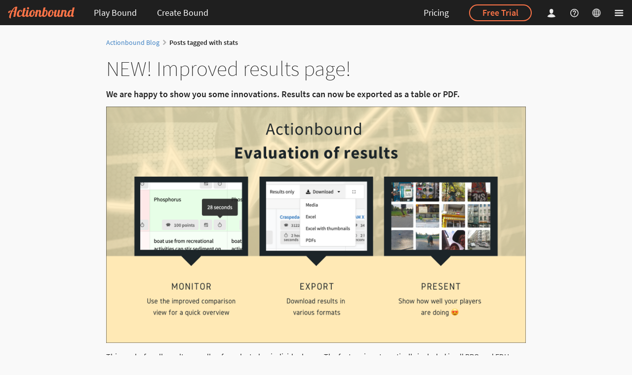

--- FILE ---
content_type: text/html; charset=utf-8
request_url: https://en.actionbound.com/blog?tag=stats
body_size: 16119
content:
<!DOCTYPE html><html lang="en"> <head><meta charset="utf-8"><script type="text/javascript">window.bpc = false;
</script><script type="text/javascript">window.locale = "en";
</script><script>window.vatrates = {"BE":21,"BG":20,"CZ":21,"DK":25,"EE":24,"IE":23,"GR":24,"ES":21,"FR":20,"HR":25,"IT":22,"CY":19,"LV":21,"LT":21,"LU":17,"HU":27,"MT":18,"NL":21,"AT":20,"PL":23,"PT":23,"RO":21,"SI":22,"SK":23,"FI":25.5,"SE":25,"GB":20};
</script><title>Actionbound – Posts tagged with stats | Create your own scavenger hunt for mobile devices – GPS treasure hunt app – Tablet tour – Amazing Race App</title><link rel="stylesheet" href="/assets/actionbound-e46c65b1ae9d6ad41cfcd03be5659278.css" /><meta name="description" content="App for multimedia guides, interactive scavenger hunts and treasure hunts for smartphones and tablets."><meta name="viewport" content="width=device-width, initial-scale=1.0, user-scalable=no"><meta name="apple-itunes-app" content="app-id=582660833"><meta property="fb:app_id" content="455483891320368"><meta property="og:title" content="Actionbound – Posts tagged with stats"><meta property="og:image" content="https://actionbound.com/img/Actionbound-social-share.png"><meta property="og:type" content="website"><meta property="og:url" content="https://en.actionbound.com/blog?tag=stats"><meta name="theme-color" content="#000"><link rel="shortcut icon" href="/favicon.ico"><link rel="icon" sizes="16x16 32x32 64x64" href="/favicon.ico"><link rel="icon" type="image/png" sizes="196x196" href="/favicon-192.png"><link rel="icon" type="image/png" sizes="160x160" href="/favicon-160.png"><link rel="icon" type="image/png" sizes="96x96" href="/favicon-96.png"><link rel="icon" type="image/png" sizes="64x64" href="/favicon-64.png"><link rel="icon" type="image/png" sizes="32x32" href="/favicon-32.png"><link rel="icon" type="image/png" sizes="16x16" href="/favicon-16.png"><link rel="apple-touch-icon" href="/favicon-57.png"><link rel="apple-touch-icon" sizes="114x114" href="/favicon-114.png"><link rel="apple-touch-icon" sizes="72x72" href="/favicon-72.png"><link rel="apple-touch-icon" sizes="144x144" href="/favicon-144.png"><link rel="apple-touch-icon" sizes="60x60" href="/favicon-60.png"><link rel="apple-touch-icon" sizes="120x120" href="/favicon-120.png"><link rel="apple-touch-icon" sizes="76x76" href="/favicon-76.png"><link rel="apple-touch-icon" sizes="152x152" href="/favicon-152.png"><link rel="apple-touch-icon" sizes="180x180" href="/favicon-180.png"><meta name="msapplication-TileColor" content="#000000"><meta name="msapplication-TileImage" content="/favicon-144.png"><meta name="msapplication-config" content="IEconfig.xml"><link rel="manifest" href="/manifest.json"><meta name="theme-color" value="rgba(0,0,0,0.88)"><style>#warning {
  position: fixed; 
  top: 10px; 
  left: 10px; 
  right: 10px; 
  padding: 10px; 
  background-color: #C93F4F; 
  z-index: 99999; 
  border: 1px solid white; 
  color: white;
  font-size: 1.2em;
}

#warning a, #warning a:link, #warning a:active, #warning a:hover {
  color: white;
  text-decoration: underline;
}
</style></head><body class="site"><div id="download-dimmer" class="ui dimmer"><div class="ui indeterminate text loader">Preparing download</div></div><div class="nav-sidebar ui right sidebar inverted vertical accordion menu"><div class="item"><div style="padding: 1.25em 0.75em 1.25em 1em; margin: -1.25em -0.75em -1.25em -1em;" class="title active"><i class="dropdown icon"></i>Create</div><div class="content menu active"><a href="/get-started" class="item">Get started</a><a href="/choose" class="item">Sign Up</a><a href="/signin" class="item">Log in</a></div></div><div class="item"><div style="padding: 1.25em 0.75em 1.25em 1em; margin: -1.25em -0.75em -1.25em -1em;" class="title"><i class="dropdown icon"></i>Play</div><div class="content menu"><a href="/store" class="item">Download Actionbound app</a><a href="/bounds" class="item">Public Bounds</a></div></div><a href="/pricing" style="padding: 1.25em 0.75em 1.25em 1em;" class="item"><span style="font-size: 18px;">Licensing &amp; Pricing</span></a><a href="/factory" style="padding: 1.25em 0.75em 1.25em 1em;" class="item"><span style="font-size: 18px;">Bound Factory</span></a><div class="item"><div style="padding: 1.25em 0.75em 1.25em 1em; margin: -1.25em -0.75em -1.25em -1em;" class="title"><i class="dropdown icon"></i>Academy</div><div class="content menu"><a href="/events" class="item">Courses</a><a href="/consulting" class="item">Consulting</a></div></div><div class="item"><div style="padding: 1.25em 0.75em 1.25em 1em; margin: -1.25em -0.75em -1.25em -1em;" class="title"><i class="dropdown icon"></i>Help</div><div class="content menu"><a href="/faq" class="item">FAQ</a><a href="/help/category/manual" class="item">Manual</a><a href="/help/category/self-study" class="item">Resources</a><a href="https://forum.actionbound.com/c/english-support" class="item">Forum</a></div></div><div class="item"><div style="padding: 1.25em 0.75em 1.25em 1em; margin: -1.25em -0.75em -1.25em -1em;" class="title"><i class="dropdown icon"></i>About Actionbound</div><div class="content menu"><a href="/features" class="item">Features</a><a href="/testimonials" class="item">Testimonials</a><a href="/blog" class="item">Blog</a><a href="/team" class="item">Team</a><a href="/faq-datenschutz" class="item">GDPR</a><a href="/agb" class="item">Terms and Conditions and Privacy Statement</a><a href="/contact" class="item">Contact us</a><a href="/impressum" class="item">Legal Notice – Impressum</a></div></div></div><div class="pusher">  <div class="main-site"><header><div class="ui inverted fixed menu"><div class="left menu"><a href="/" title="Actionbound – Treasure hunt app – Create your own smartphone rally" class="link-dropdown brand item"><img src="/img/actionbound-header-new.svg" style="height:25px; width:auto;" alt="Actionbound Logo"></a><a href="/bounds" class="link-dropdown header-popup open-header-menu item header-tablet-and-up">Play Bound</a><div class="link-dropdown ui inverted popup transition hidden"><div class="menu"><a href="/store" class="item">Download Actionbound app</a><a href="/bounds" class="item">Public Bounds</a></div></div><a href="/choose" class="link-dropdown item header-popup open-header-menu header-tablet-and-up">Create Bound</a><div class="ui inverted popup transition hidden"><div class="menu"><a href="/get-started" class="item">Get started</a><a href="/choose" class="item">Create it yourself</a><a href="/academy" class="item">Academy</a></div></div></div><div class="right menu"><a href="/pricing" class="link-dropdown item header-deskop-only">Pricing</a><div class="ui item header-deskop-only"><a href="/choose" class="ui inverted orange circular button">Free Trial</a></div><a href="/signin" class="link-dropdown less-padded header-popup open-header-menu login-popup-opener item"><i class="actionbound single-player icon"></i></a><div class="ui inverted popup transition hidden"><form method="post" action="/signin" style="margin-top: 1em;" class="login-form ui inverted form"><div class="field"><input type="email" name="email" placeholder="E-Mail" style="background-color: rgba(255, 255, 255, 0.9); border: none;"></div><div class="field"><input type="password" name="password" placeholder="Password" style="background-color: rgba(255, 255, 255, 0.9); border: none;"></div><div class="field"><button type="submit" class="ui circular fluid primary button">Log in</button></div></form><p style="text-align: center; line-height: 32px; margin-top: 0.5em;"><a style="text-transform: uppercase; color: rgba(255, 255, 255, 0.9);" href="/recover">Lost password</a><br><a style="text-transform: uppercase; color: #FA7347; font-weight: bold;" href="/choose">Sign up</a></p></div><a href="/help" aria-label="Helpcenter" class="link-dropdown less-padded custom item header-deskop-only"><i class="actionbound question-circle icon"></i></a><div class="link-dropdown ui less-padded header-popup open-header-menu item"><i class="actionbound globe-wired icon"></i></div><div style="margin-left: -6px;" class="ui inverted popup transition hidden"><div class="menu inverted"><div class="item">EN &nbsp;<i class="actionbound check icon"></i></div><a href="https://de.actionbound.com/blog?tag=stats&amp;setlang" rel="alternate" hreflang="en" class="item">DE</a></div></div><div class="link-dropdown ui less-padded item header-wide-popup open-header-menu"><i class="actionbound list-large icon"></i></div></div></div></header><main class="main-site-content"><div class="ui container message-container"><div class="column"></div></div><div class="ui text container justified"><div class="ui breadcrumb"><a href="/blog" class="section">Actionbound Blog</a><i class="right chevron icon divider"></i><div class="active section">Posts tagged with stats</div></div><a href="/blog/5f2805d99ba3a03047dcbf4d"><h1 class="ui dividing header blog-header">NEW! Improved results page!</h1></a><div class="post"><h3 id="we-are-happy-to-show-you-some-innovations-results-can-now-be-exported-as-a-table-or-pdf-">We are happy to show you some innovations. Results can now be exported as a table or PDF.</h3>
<p><img src="https://content.actionbound.com/upload/actionbound-evaluation-results.png" alt="logo.png"></p>
<p>This works for all results as well as for selected or individual runs. The feature is automatically included in all PRO and EDU licenses.</p>
<p>Now you can save, print and present leaderboards offline. Either as a table with or without media, or as a PDF. You can download both individual results and an overview with just a few clicks.</p>
<p>The comparison of results is now clearer too. You can simply hide information and questions or missions without an answer.
You can have the overview displayed in the browser as a full-screen view, which simplifies, for example, the presentation via a projector.</p>
<p>Learn all about this new feature and how to use it in our 
<a href="https://en.actionbound.com/help/article/results#download_results">manual</a>.</p>
<p><p>&nbsp;</p></p>
<div class="ui icon message">
  <i class="actionbound rocket icon"></i>
  <div class="content">
    <div class="header">
      Get the improved results page
    </div>
    <p> This feature is available for all EDU and PRO licenses. Check out our <a href="https://en.actionbound.com/pricing?setlang">pricing</a> or send us an email via <a href="mailto:inquiry@actionbound.com">inquiry@actionbound.com</a>.


  </div>
</div>
</div><div class="clearfix"></div><div class="postfooter"><i class="actionbound single-player icon"></i> by <a href="?author=5af2cc24498e132ff6ce0d1c">LottaK</a> | <i class="actionbound event icon"></i> <span data-livestamp="1596458457.985"></span> | <i class="actionbound tag icon"></i><a href="?tag=update" class="tag-link"><span class="ui blue small label">update </span></a> <a href="?tag=results" class="tag-link"><span class="ui blue small label">results </span></a> <a href="?tag=stats" class="tag-link"><span class="ui blue small label">stats </span></a> <a href="?tag=export" class="tag-link"><span class="ui blue small label">export </span></a> <a href="?tag=digital" class="tag-link"><span class="ui blue small label">digital </span></a> </div></div></main><footer><div class="ui column inverted divided start container"><nav aria-label="Sitemap" class="ui grid"><div class="eight wide mobile four wide tablet four wide computer column"><h6>Create</h6><div class="ui inverted link list"><a href="/choose" class="item">Sign up for free</a><a href="/get-started" class="item">Get started</a></div><h6>Play</h6><div class="ui inverted link list"><a href="/bounds" class="item">Public Bounds</a><a href="/store" class="item">Download Actionbound app</a></div></div><div class="eight wide mobile four wide tablet four wide computer column"><h6>Services</h6><div class="ui inverted link list"><a href="/pricing" class="item">Licensing &amp; Pricing</a><a href="/factory" class="item">Bound Factory</a><a href="/museum" class="item">For Museums</a></div><h6>Academy</h6><div class="ui inverted link list"><a href="/events" class="item">Courses</a><a href="/consulting" class="item">Consulting</a></div></div><div class="eight wide mobile four wide tablet four wide computer column"><h6>Help</h6><div class="ui inverted link list"><a href="/faq" class="item">FAQ</a><a href="/help/category/manual" class="item">Manual</a><a href="/videotutorials" class="item">Videos</a><a href="https://forum.actionbound.com/c/english-support" class="item">Forum</a><a href="/references" class="item">Literature</a><a href="/contact" class="item">Contact us</a><a href="/forms/newsletter" class="item">Newsletter</a></div></div><div class="eight wide mobile four wide tablet four wide computer column"><h6>Actionbound</h6><div class="ui inverted link list"><a href="/features" class="item">Features</a><a href="/blog" class="item">Blog</a><a href="/testimonials" class="item">Testimonials</a><a href="/team" class="item">Team</a><a href="/faq-datenschutz" class="item">GDPR</a><a href="/agb" class="item">Terms and Conditions and Privacy Statement</a><a href="/impressum" class="item">Legal Notice – Impressum</a><a href="/barrierefreiheit" class="item">Declaration on Accessibility</a></div></div><div style="margin-top: 3em;" class="row"><div class="sixteen wide column"><p class="about-text">Actionbound started in Berlin 2012. We've been giving it a lot of love since then. It started out as an educational project, but it's now used by people all over the world for all kinds of different things. Give it a try – you'll surely find a use for it, too.  <i class="actionbound fun icon"></i></p></div></div></nav><div style="margin-top: 3em;" class="ui two column stackable grid"><div class="column"><p>&copy; Actionbound</p></div><div class="column social"><a href="https://www.youtube.com/playlist?list=PLqWAuTWTD3CR81cvrKRRX4jcePTmgmJhE" target="_blank" rel="noopener noreferrer" aria-label="Actionbound on Youtube" class="ui button circular icon"><i class="actionbound youtube-play icon"></i></a>&nbsp;<a href="https://www.linkedin.com/company/actionbound" target="_blank" rel="noopener noreferrer" aria-label="Actionbound on Linked In" class="ui button circular icon"><i class="actionbound linkedin icon">      </i></a>&nbsp;<a href="https://www.instagram.com/actionbound/" target="_blank" rel="noopener noreferrer" aria-label="Actiobound on Instagram" class="ui button circular icon"><i class="actionbound instagram icon">      </i></a>&nbsp;</div></div></div></footer></div></div><script src="/locales.js"></script><script src="/assets/app-7e5ff97ed525752918e91768e9888ceb.js"></script><div id="alert-modal" class="ui basic modal"><div class="ui icon header"><i class="actionbound attention icon"></i>Attention</div><div class="content"><p>Your changes cannot be saved. Either you are no longer logged in or there is no connection to the Actionbound server.</p></div><div class="actions"><div class="ui negative button accept-fail">OK</div></div></div><script src="/assets/vendor/modernizr-542bd8f55058e32917bd30cfbbbd5ff4.js"></script><script type='text/javascript'>moment.lang('en');window.locale = 'en';</script><script type="text/javascript">if(!window.valid) {
  document.write('<div id="warning"><h1>Browser not supported</h1><p>Your browser is not compatible with this website. We recommend using an <a href="https://whatbrowser.org/" target="_blank">up to date browser</a>.</p><p><a href="javascript:ignorevalid()">Dismiss</a> (Not recommended).</div>');
}  
</script><script type="text/javascript">var _paq = window._paq || [];
/* tracker methods like "setCustomDimension" should be called before "trackPageView" */
// _paq.push(['setCookieDomain', '*.actionbound.com']);
// _paq.push(['setDomains', ['*.actionbound.com']]);
_paq.push(['disableCookies']);
_paq.push(['trackPageView']);
_paq.push(['enableLinkTracking']);
(function() {
  var u="//stats.actionbound.com/";
  _paq.push(['setTrackerUrl', u+'matomo.php']);
  _paq.push(['setSiteId', '4']);
  var d=document, g=d.createElement('script'), s=d.getElementsByTagName('script')[0];
  g.type='text/javascript'; g.async=true; g.defer=true; g.src=u+'matomo.js'; s.parentNode.insertBefore(g,s);
})();
</script></body></html>